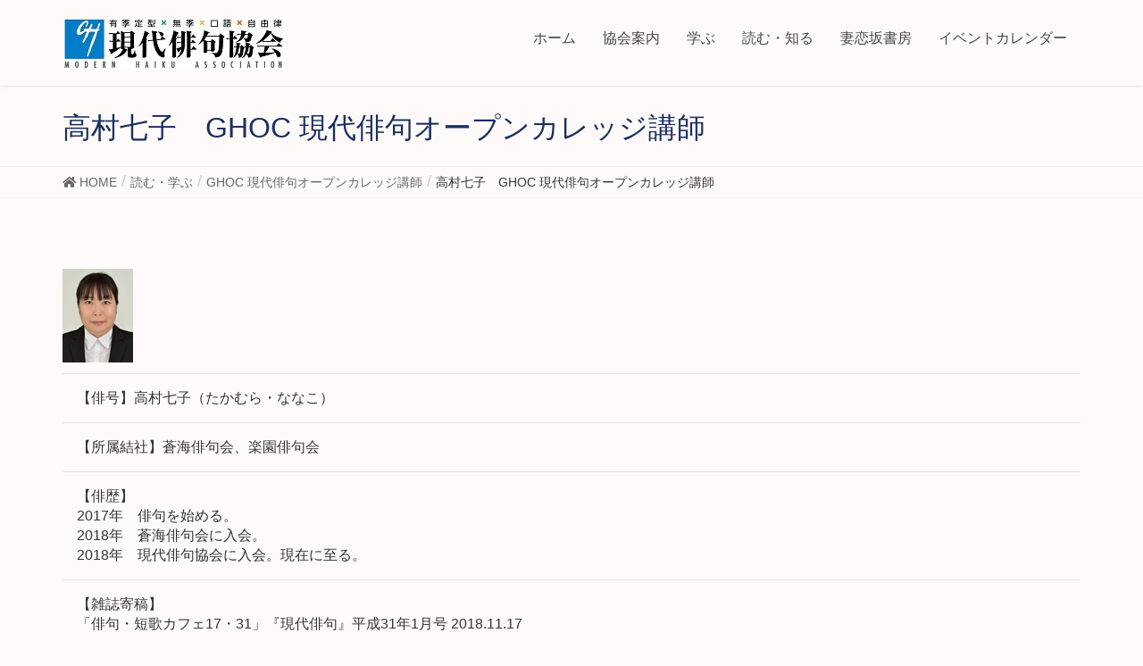

--- FILE ---
content_type: text/html; charset=UTF-8
request_url: https://gendaihaiku.gr.jp/learn/page-4786/page-5293/
body_size: 8371
content:
<!DOCTYPE html>
<html lang="ja" prefix="og: http://ogp.me/ns#">
<head>
<meta charset="utf-8">
<meta http-equiv="X-UA-Compatible" content="IE=edge">
<meta name="viewport" content="width=device-width, initial-scale=1">
<title>高村七子　GHOC 現代俳句オープンカレッジ講師 - 現代俳句協会</title>

<!-- This site is optimized with the Yoast SEO plugin v9.1 - https://yoast.com/wordpress/plugins/seo/ -->
<link rel="canonical" href="https://gendaihaiku.gr.jp/learn/page-4786/page-5293/" />
<meta property="og:locale" content="ja_JP" />
<meta property="og:type" content="article" />
<meta property="og:title" content="高村七子　GHOC 現代俳句オープンカレッジ講師 - 現代俳句協会" />
<meta property="og:description" content="【俳号】高村七子（たかむら・ななこ） 【所属結社】蒼海俳句会、楽園俳句会 【俳歴】 2017年　俳句を始める。 2018年　蒼海俳句会に入会。 2018年　現代俳句協会に入会。現在に至る。 【雑誌寄稿】 「俳句・短歌カフ &hellip;" />
<meta property="og:url" content="https://gendaihaiku.gr.jp/learn/page-4786/page-5293/" />
<meta property="og:site_name" content="現代俳句協会" />
<meta property="og:image" content="https://gendaihaiku.gr.jp/wp/wp-content/uploads/2020/05/高村七子氏.jpg" />
<meta property="og:image:secure_url" content="https://gendaihaiku.gr.jp/wp/wp-content/uploads/2020/05/高村七子氏.jpg" />
<meta name="twitter:card" content="summary_large_image" />
<meta name="twitter:description" content="【俳号】高村七子（たかむら・ななこ） 【所属結社】蒼海俳句会、楽園俳句会 【俳歴】 2017年　俳句を始める。 2018年　蒼海俳句会に入会。 2018年　現代俳句協会に入会。現在に至る。 【雑誌寄稿】 「俳句・短歌カフ [&hellip;]" />
<meta name="twitter:title" content="高村七子　GHOC 現代俳句オープンカレッジ講師 - 現代俳句協会" />
<meta name="twitter:image" content="https://gendaihaiku.gr.jp/wp/wp-content/uploads/2020/05/高村七子氏.jpg" />
<!-- / Yoast SEO plugin. -->

<link rel='dns-prefetch' href='//s0.wp.com' />
<link rel='dns-prefetch' href='//secure.gravatar.com' />
<link rel='dns-prefetch' href='//s.w.org' />
<link rel="alternate" type="application/rss+xml" title="現代俳句協会 &raquo; フィード" href="https://gendaihaiku.gr.jp/feed/" />
<link rel="alternate" type="application/rss+xml" title="現代俳句協会 &raquo; コメントフィード" href="https://gendaihaiku.gr.jp/comments/feed/" />
<meta name="description" content="【俳号】高村七子（たかむら・ななこ）【所属結社】蒼海俳句会、楽園俳句会【俳歴】2017年　俳句を始める。 2018年　蒼海俳句会に入会。 2018年　現代俳句協会に入会。現在に至る。【雑誌寄稿】「俳句・短歌カフェ17・31」『現代俳句』平成31年1月号 2018.11.17【講演】「寺田京子全句集を読む」現代俳句協会青年部勉強会 2020.2.15【得意分野】選者○　講師○　講" />		<script type="text/javascript">
			window._wpemojiSettings = {"baseUrl":"https:\/\/s.w.org\/images\/core\/emoji\/12.0.0-1\/72x72\/","ext":".png","svgUrl":"https:\/\/s.w.org\/images\/core\/emoji\/12.0.0-1\/svg\/","svgExt":".svg","source":{"concatemoji":"https:\/\/gendaihaiku.gr.jp\/wp\/wp-includes\/js\/wp-emoji-release.min.js?ver=5.4.18"}};
			/*! This file is auto-generated */
			!function(e,a,t){var n,r,o,i=a.createElement("canvas"),p=i.getContext&&i.getContext("2d");function s(e,t){var a=String.fromCharCode;p.clearRect(0,0,i.width,i.height),p.fillText(a.apply(this,e),0,0);e=i.toDataURL();return p.clearRect(0,0,i.width,i.height),p.fillText(a.apply(this,t),0,0),e===i.toDataURL()}function c(e){var t=a.createElement("script");t.src=e,t.defer=t.type="text/javascript",a.getElementsByTagName("head")[0].appendChild(t)}for(o=Array("flag","emoji"),t.supports={everything:!0,everythingExceptFlag:!0},r=0;r<o.length;r++)t.supports[o[r]]=function(e){if(!p||!p.fillText)return!1;switch(p.textBaseline="top",p.font="600 32px Arial",e){case"flag":return s([127987,65039,8205,9895,65039],[127987,65039,8203,9895,65039])?!1:!s([55356,56826,55356,56819],[55356,56826,8203,55356,56819])&&!s([55356,57332,56128,56423,56128,56418,56128,56421,56128,56430,56128,56423,56128,56447],[55356,57332,8203,56128,56423,8203,56128,56418,8203,56128,56421,8203,56128,56430,8203,56128,56423,8203,56128,56447]);case"emoji":return!s([55357,56424,55356,57342,8205,55358,56605,8205,55357,56424,55356,57340],[55357,56424,55356,57342,8203,55358,56605,8203,55357,56424,55356,57340])}return!1}(o[r]),t.supports.everything=t.supports.everything&&t.supports[o[r]],"flag"!==o[r]&&(t.supports.everythingExceptFlag=t.supports.everythingExceptFlag&&t.supports[o[r]]);t.supports.everythingExceptFlag=t.supports.everythingExceptFlag&&!t.supports.flag,t.DOMReady=!1,t.readyCallback=function(){t.DOMReady=!0},t.supports.everything||(n=function(){t.readyCallback()},a.addEventListener?(a.addEventListener("DOMContentLoaded",n,!1),e.addEventListener("load",n,!1)):(e.attachEvent("onload",n),a.attachEvent("onreadystatechange",function(){"complete"===a.readyState&&t.readyCallback()})),(n=t.source||{}).concatemoji?c(n.concatemoji):n.wpemoji&&n.twemoji&&(c(n.twemoji),c(n.wpemoji)))}(window,document,window._wpemojiSettings);
		</script>
		<style type="text/css">
img.wp-smiley,
img.emoji {
	display: inline !important;
	border: none !important;
	box-shadow: none !important;
	height: 1em !important;
	width: 1em !important;
	margin: 0 .07em !important;
	vertical-align: -0.1em !important;
	background: none !important;
	padding: 0 !important;
}
</style>
	<link rel='stylesheet' id='ai1ec_style-css'  href='//gendaihaiku.gr.jp/wp/wp-content/plugins/all-in-one-event-calendar/cache/a2786b03_ai1ec_parsed_css.css?ver=2.5.32' type='text/css' media='all' />
<link rel='stylesheet' id='font-awesome-css'  href='https://gendaihaiku.gr.jp/wp/wp-content/themes/lightning/inc/font-awesome/versions/5.0.13/web-fonts-with-css/css/fontawesome-all.min.css?ver=5.0' type='text/css' media='all' />
<link rel='stylesheet' id='wp-block-library-css'  href='https://gendaihaiku.gr.jp/wp/wp-includes/css/dist/block-library/style.min.css?ver=5.4.18' type='text/css' media='all' />
<link rel='stylesheet' id='vk-blocks-buid-css-css'  href='https://gendaihaiku.gr.jp/wp/wp-content/plugins/vk-all-in-one-expansion-unit/plugins/vk-blocks/build/block-build.css?ver=0.3.1' type='text/css' media='all' />
<link rel='stylesheet' id='jetpack-email-subscribe-css'  href='https://gendaihaiku.gr.jp/wp/wp-content/plugins/jetpack/modules/shortcodes/css/jetpack-email-subscribe.css?ver=1.0' type='text/css' media='all' />
<link rel='stylesheet' id='contact-form-7-css'  href='https://gendaihaiku.gr.jp/wp/wp-content/plugins/contact-form-7/includes/css/styles.css?ver=5.1.1' type='text/css' media='all' />
<link rel='stylesheet' id='vkExUnit_common_style-css'  href='https://gendaihaiku.gr.jp/wp/wp-content/plugins/vk-all-in-one-expansion-unit/css/vkExUnit_style.css?ver=7.1.2' type='text/css' media='all' />
<link rel='stylesheet' id='lightning-common-style-css'  href='https://gendaihaiku.gr.jp/wp/wp-content/themes/lightning/assets/css/common.css?ver=6.4.2' type='text/css' media='all' />
<link rel='stylesheet' id='lightning-design-style-css'  href='https://gendaihaiku.gr.jp/wp/wp-content/themes/lightning/design-skin/origin/css/style.css?ver=6.4.2' type='text/css' media='all' />
<style id='lightning-design-style-inline-css' type='text/css'>
/* ltg theme common */.color_key_bg,.color_key_bg_hover:hover{background-color: #1f5193;}.color_key_txt,.color_key_txt_hover:hover{color: #1f5193;}.color_key_border,.color_key_border_hover:hover{border-color: #1f5193;}.color_key_dark_bg,.color_key_dark_bg_hover:hover{background-color: #1f4887;}.color_key_dark_txt,.color_key_dark_txt_hover:hover{color: #1f4887;}.color_key_dark_border,.color_key_dark_border_hover:hover{border-color: #1f4887;}
html, body { overflow-x: hidden; }.bbp-submit-wrapper .button.submit,.woocommerce a.button.alt:hover,.woocommerce-product-search button:hover,.woocommerce button.button.alt { background-color:#1f4887 ; }.bbp-submit-wrapper .button.submit:hover,.woocommerce a.button.alt,.woocommerce-product-search button,.woocommerce button.button.alt:hover { background-color:#1f5193 ; }.woocommerce ul.product_list_widget li a:hover img { border-color:#1f5193; }.veu_color_txt_key { color:#1f4887 ; }.veu_color_bg_key { background-color:#1f4887 ; }.veu_color_border_key { border-color:#1f4887 ; }.btn-default { border-color:#1f5193;color:#1f5193;}.btn-default:focus,.btn-default:hover { border-color:#1f5193;background-color: #1f5193; }.btn-primary { background-color:#1f5193;border-color:#1f4887; }.btn-primary:focus,.btn-primary:hover { background-color:#1f4887;border-color:#1f5193; }/* sidebar child menu display */.localNav ul ul.children{ display:none; }.localNav ul li.current_page_ancestorul.children,.localNav ul li.current_page_item ul.children,.localNav ul li.current-cat ul.children{ display:block; }
.tagcloud a:before { font-family: "Font Awesome 5 Free";content: "\f02b";font-weight: bold; }
a { color:#1f4887 ; }a:hover { color:#1f5193 ; }ul.gMenu a:hover { color:#1f5193; }.page-header { background-color:#1f5193; }h1.entry-title:first-letter,.single h1.entry-title:first-letter { color:#1f5193; }h2,.mainSection-title { border-top-color:#1f5193; }h3:after,.subSection-title:after { border-bottom-color:#1f5193; }.media .media-body .media-heading a:hover { color:#1f5193; }ul.page-numbers li span.page-numbers.current { background-color:#1f5193; }.pager li > a { border-color:#1f5193;color:#1f5193;}.pager li > a:hover { background-color:#1f5193;color:#fff;}footer { border-top-color:#1f5193; }dt { border-left-color:#1f5193; }@media (min-width: 768px){ ul.gMenu > li > a:hover:after, ul.gMenu > li.current-post-ancestor > a:after, ul.gMenu > li.current-menu-item > a:after, ul.gMenu > li.current-menu-parent > a:after, ul.gMenu > li.current-menu-ancestor > a:after, ul.gMenu > li.current_page_parent > a:after, ul.gMenu > li.current_page_ancestor > a:after { border-bottom-color: #1f5193 ; } ul.gMenu > li > a:hover .gMenu_description { color: #1f5193 ; }} /* @media (min-width: 768px) */
</style>
<link rel='stylesheet' id='lightning-theme-style-css'  href='https://gendaihaiku.gr.jp/wp/wp-content/themes/lightning/style.css?ver=6.4.2' type='text/css' media='all' />
<link rel='stylesheet' id='lightning-woo-style-css'  href='https://gendaihaiku.gr.jp/wp/wp-content/themes/lightning/inc/woocommerce/css/woo.css?ver=6.4.2' type='text/css' media='all' />
<link rel='stylesheet' id='usces_default_css-css'  href='https://gendaihaiku.gr.jp/wp/wp-content/plugins/usc-e-shop/css/usces_default.css?ver=1.9.29.2004073' type='text/css' media='all' />
<link rel='stylesheet' id='usces_cart_css-css'  href='https://gendaihaiku.gr.jp/wp/wp-content/plugins/usc-e-shop/css/usces_cart.css?ver=1.9.29.2004073' type='text/css' media='all' />
<link rel='stylesheet' id='jetpack_css-css'  href='https://gendaihaiku.gr.jp/wp/wp-content/plugins/jetpack/css/jetpack.css?ver=6.9.2' type='text/css' media='all' />
<script type='text/javascript' src='https://gendaihaiku.gr.jp/wp/wp-includes/js/jquery/jquery.js?ver=1.12.4-wp'></script>
<script type='text/javascript' src='https://gendaihaiku.gr.jp/wp/wp-includes/js/jquery/jquery-migrate.min.js?ver=1.4.1'></script>
<link rel='https://api.w.org/' href='https://gendaihaiku.gr.jp/wp-json/' />
<link rel="EditURI" type="application/rsd+xml" title="RSD" href="https://gendaihaiku.gr.jp/wp/xmlrpc.php?rsd" />
<link rel="wlwmanifest" type="application/wlwmanifest+xml" href="https://gendaihaiku.gr.jp/wp/wp-includes/wlwmanifest.xml" /> 
<meta name="generator" content="WordPress 5.4.18" />
<link rel='shortlink' href='https://wp.me/PavNYW-1nn' />
<link rel="alternate" type="application/json+oembed" href="https://gendaihaiku.gr.jp/wp-json/oembed/1.0/embed?url=https%3A%2F%2Fgendaihaiku.gr.jp%2Flearn%2Fpage-4786%2Fpage-5293%2F" />
<link rel="alternate" type="text/xml+oembed" href="https://gendaihaiku.gr.jp/wp-json/oembed/1.0/embed?url=https%3A%2F%2Fgendaihaiku.gr.jp%2Flearn%2Fpage-4786%2Fpage-5293%2F&#038;format=xml" />

<link rel='dns-prefetch' href='//v0.wordpress.com'/>
<style type='text/css'>img#wpstats{display:none}</style><!-- [ VK All in one Expansion Unit OGP ] -->
<meta property="og:site_name" content="現代俳句協会" />
<meta property="og:url" content="https://gendaihaiku.gr.jp/learn/page-4786/page-5293/" />
<meta property="og:title" content="高村七子　GHOC 現代俳句オープンカレッジ講師 - 現代俳句協会" />
<meta property="og:description" content="【俳号】高村七子（たかむら・ななこ）【所属結社】蒼海俳句会、楽園俳句会【俳歴】2017年　俳句を始める。 2018年　蒼海俳句会に入会。 2018年　現代俳句協会に入会。現在に至る。【雑誌寄稿】「俳句・短歌カフェ17・31」『現代俳句』平成31年1月号 2018.11.17【講演】「寺田京子全句集を読む」現代俳句協会青年部勉強会 2020.2.15【得意分野】選者○　講師○　講" />
<meta property="og:type" content="article" />
<!-- [ / VK All in one Expansion Unit OGP ] -->
<style type="text/css"></style>			<style type="text/css" id="wp-custom-css">
				@media print {
 a[href]:after {
 content: "" !important;
 }
 
 abbr[title]:after {
 content: "" !important;
 }
}

/*　壁紙の色　*/
.siteHeader,body {
background-color: #fffafa;
}
.navbar.siteHeader{
　　background:#fffafa;
}
.section.siteFooter{
background:#fffafa;
}

/* サイト名の色 */
.navbar-brand a {
    background: #fffafa;
}

/* グローバルメニューの色 */
.navbar ul.gMenu > li a {
    background: #fffafa;
}

/* グローバルメニューのフォントサイズ */
ul.gMenu li{
font-size: 16px;
}

/* グローバルメニュー（サブメニュー）マウスオーバー時の色 */
.navbar ul.gMenu > li > ul.sub-menu li a:hover {
    background: #f8f8ff;
}

/* ページタイトルの色 */
.section.page-header {
    background: #fffafa;
	    background-color: #fffafa;
	color: #192f60;
}

/* アーカイブタイトルマウスオーバー時の色 */
#main .media .media-body .media-heading {
    background: #fffafa;
}

#vkexunit_post_list-3 h2 {
    text-align:center;
    background-color:#f8f8ff;
	  color: #192f60;
    border-radius:0;
    padding: 0 0 20px 0 !important;
    position: relative;
    }

.mainSection-title,
h2 {
    text-align:center;
    background-color:#f8f8ff;
	  color: #192f60;
    border-radius:0;
    padding: 0 0 20px 0 !important;
    position: relative;
    }

/*　パンくずのフォントサイズ　*/
ol.breadcrumb li{
	font-size:18px;
}

/*　ヘッダーロゴの大きさ　*/
.navbar-brand img {
max-height: none !important;
}
.vk-mobile-nav-menu-btn {
	width: 80px;
	background-size: 60px 18px;
	left: auto;
	right: 5px;
	top: 15px;
	border-radius: 0;
}
.navbar-brand {
	float: left;
	padding: 0;
}
nav.localNav>ul>li>ul>li>ul {
	display: none;
}			</style>
		
</head>
<body class="page-template page-template-page-onecolumn page-template-page-onecolumn-php page page-id-5293 page-child parent-pageid-4786 sidebar-fix fa_v5_css device-pc headfix header_height_changer">
<div class="vk-mobile-nav-menu-btn">MENU</div><div class="vk-mobile-nav"><nav class="global-nav"><ul id="menu-%e3%83%a1%e3%82%a4%e3%83%b3" class="vk-menu-acc  menu"><li id="menu-item-45" class="menu-item menu-item-type-custom menu-item-object-custom menu-item-home menu-item-45"><a href="https://gendaihaiku.gr.jp/">ホーム</a></li>
<li id="menu-item-495" class="menu-item menu-item-type-post_type menu-item-object-page menu-item-has-children menu-item-495"><a href="https://gendaihaiku.gr.jp/about/">協会案内</a>
<ul class="sub-menu">
	<li id="menu-item-3009" class="menu-item menu-item-type-post_type menu-item-object-page menu-item-3009"><a href="https://gendaihaiku.gr.jp/about/greeting/">会長挨拶</a></li>
	<li id="menu-item-20" class="menu-item menu-item-type-post_type menu-item-object-page menu-item-20"><a href="https://gendaihaiku.gr.jp/about/history/">沿革</a></li>
	<li id="menu-item-29" class="menu-item menu-item-type-post_type menu-item-object-page menu-item-29"><a href="https://gendaihaiku.gr.jp/about/staff/">役員</a></li>
	<li id="menu-item-3701" class="menu-item menu-item-type-post_type menu-item-object-page menu-item-3701"><a href="https://gendaihaiku.gr.jp/about/page-3696/">現代俳句協会の組織</a></li>
	<li id="menu-item-28" class="menu-item menu-item-type-post_type menu-item-object-page menu-item-has-children menu-item-28"><a href="https://gendaihaiku.gr.jp/about/award/">現代俳句協会の賞</a>
	<ul class="sub-menu">
		<li id="menu-item-528" class="menu-item menu-item-type-post_type menu-item-object-page menu-item-528"><a href="https://gendaihaiku.gr.jp/about/award/grand_prize/">現代俳句大賞</a></li>
		<li id="menu-item-527" class="menu-item menu-item-type-post_type menu-item-object-page menu-item-527"><a href="https://gendaihaiku.gr.jp/about/award/association_award/">現代俳句協会賞</a></li>
		<li id="menu-item-784" class="menu-item menu-item-type-post_type menu-item-object-page menu-item-784"><a href="https://gendaihaiku.gr.jp/about/award/newface_award/">兜太現代俳句新人賞</a></li>
		<li id="menu-item-525" class="menu-item menu-item-type-post_type menu-item-object-page menu-item-525"><a href="https://gendaihaiku.gr.jp/about/award/critic_award/">現代俳句評論賞</a></li>
		<li id="menu-item-524" class="menu-item menu-item-type-post_type menu-item-object-page menu-item-524"><a href="https://gendaihaiku.gr.jp/about/award/annual_prize/">現代俳句協会年度作品賞</a></li>
	</ul>
</li>
	<li id="menu-item-1511" class="menu-item menu-item-type-post_type menu-item-object-page menu-item-has-children menu-item-1511"><a href="https://gendaihaiku.gr.jp/about/entry/">入会案内</a>
	<ul class="sub-menu">
		<li id="menu-item-5037" class="menu-item menu-item-type-post_type menu-item-object-page menu-item-5037"><a href="https://gendaihaiku.gr.jp/about/entry/nyukai/">入会申込フォーム</a></li>
	</ul>
</li>
	<li id="menu-item-6732" class="menu-item menu-item-type-post_type menu-item-object-page menu-item-6732"><a href="https://gendaihaiku.gr.jp/about/page-6728/">年会費納入（ペイパル）2025年度</a></li>
	<li id="menu-item-436" class="menu-item menu-item-type-post_type menu-item-object-page menu-item-436"><a href="https://gendaihaiku.gr.jp/about/member/">現代俳句協会へのよくあるご質問</a></li>
	<li id="menu-item-2875" class="menu-item menu-item-type-post_type menu-item-object-page menu-item-2875"><a href="https://gendaihaiku.gr.jp/area/">地区活動</a></li>
	<li id="menu-item-2876" class="menu-item menu-item-type-custom menu-item-object-custom menu-item-2876"><a href="http://gendaihaikukyokai-seinenbu.blogspot.com/">青年部</a></li>
	<li id="menu-item-10612" class="menu-item menu-item-type-post_type menu-item-object-page menu-item-10612"><a href="https://gendaihaiku.gr.jp/report/">事業報告</a></li>
	<li id="menu-item-440" class="menu-item menu-item-type-post_type menu-item-object-page menu-item-440"><a href="https://gendaihaiku.gr.jp/about/link/">リンク集</a></li>
	<li id="menu-item-496" class="menu-item menu-item-type-post_type menu-item-object-page menu-item-496"><a href="https://gendaihaiku.gr.jp/about/contact/">お問い合わせ</a></li>
	<li id="menu-item-27" class="menu-item menu-item-type-post_type menu-item-object-page menu-item-27"><a href="https://gendaihaiku.gr.jp/about/access/">アクセス</a></li>
</ul>
</li>
<li id="menu-item-44" class="menu-item menu-item-type-post_type menu-item-object-page menu-item-has-children menu-item-44"><a href="https://gendaihaiku.gr.jp/create/">学ぶ</a>
<ul class="sub-menu">
	<li id="menu-item-13979" class="menu-item menu-item-type-post_type menu-item-object-page menu-item-13979"><a href="https://gendaihaiku.gr.jp/page-13932/">俳句募集・イベント情報💁‍♂️</a></li>
	<li id="menu-item-4673" class="menu-item menu-item-type-post_type menu-item-object-page menu-item-4673"><a href="https://gendaihaiku.gr.jp/create/guide/">俳句入門</a></li>
</ul>
</li>
<li id="menu-item-90" class="menu-item menu-item-type-post_type menu-item-object-page current-page-ancestor menu-item-has-children menu-item-90"><a href="https://gendaihaiku.gr.jp/learn/">読む・知る</a>
<ul class="sub-menu">
	<li id="menu-item-1418" class="menu-item menu-item-type-custom menu-item-object-custom menu-item-1418"><a href="https://gendaihaiku.gr.jp/?post_type=kikanshi">会員誌『現代俳句』</a></li>
	<li id="menu-item-11834" class="menu-item menu-item-type-post_type menu-item-object-page menu-item-11834"><a href="https://gendaihaiku.gr.jp/page-11831/">ＷEB版『現代俳句』</a></li>
	<li id="menu-item-9827" class="menu-item menu-item-type-post_type menu-item-object-page menu-item-9827"><a href="https://gendaihaiku.gr.jp/learn/gendaihaikudenshiban/">『現代俳句』電子版</a></li>
	<li id="menu-item-7474" class="menu-item menu-item-type-post_type menu-item-object-page menu-item-7474"><a href="https://gendaihaiku.gr.jp/learn/page-7464/">『現代俳句年鑑』</a></li>
	<li id="menu-item-480" class="menu-item menu-item-type-taxonomy menu-item-object-category menu-item-480"><a href="https://gendaihaiku.gr.jp/category/column/">現代俳句コラム</a></li>
	<li id="menu-item-451" class="menu-item menu-item-type-post_type menu-item-object-page menu-item-has-children menu-item-451"><a href="https://gendaihaiku.gr.jp/learn/publication/">出版をお考えの方に</a>
	<ul class="sub-menu">
		<li id="menu-item-350" class="menu-item menu-item-type-post_type menu-item-object-page menu-item-350"><a href="https://gendaihaiku.gr.jp/learn/publication/book_yakudou/">現代俳句の躍動</a></li>
		<li id="menu-item-348" class="menu-item menu-item-type-post_type menu-item-object-page menu-item-348"><a href="https://gendaihaiku.gr.jp/learn/publication/book_shin-ei/">現代俳句協会新鋭シリーズ</a></li>
		<li id="menu-item-541" class="menu-item menu-item-type-post_type menu-item-object-page menu-item-541"><a href="https://gendaihaiku.gr.jp/learn/publication/book_collection/">現代俳句コレクション</a></li>
		<li id="menu-item-542" class="menu-item menu-item-type-post_type menu-item-object-page menu-item-542"><a href="https://gendaihaiku.gr.jp/learn/publication/book_tenkai/">現代俳句の展開</a></li>
	</ul>
</li>
	<li id="menu-item-3311" class="menu-item menu-item-type-post_type menu-item-object-page menu-item-3311"><a href="https://gendaihaiku.gr.jp/learn/publication/book_member/">会員の新刊案内</a></li>
	<li id="menu-item-198" class="menu-item menu-item-type-post_type menu-item-object-page menu-item-198"><a href="https://gendaihaiku.gr.jp/learn/square/">俳論広場</a></li>
	<li id="menu-item-5838" class="menu-item menu-item-type-post_type menu-item-object-page current-page-ancestor menu-item-5838"><a href="https://gendaihaiku.gr.jp/learn/page-4786/">GHOC 現代俳句オープンカレッジ講師</a></li>
	<li id="menu-item-2877" class="menu-item menu-item-type-custom menu-item-object-custom menu-item-2877"><a href="http://haiku-data.jp/">現代俳句データベース</a></li>
	<li id="menu-item-7208" class="menu-item menu-item-type-post_type menu-item-object-page menu-item-7208"><a href="https://gendaihaiku.gr.jp/learn/page-7204/">地区協会長インタビューシリーズ</a></li>
	<li id="menu-item-10725" class="menu-item menu-item-type-post_type menu-item-object-page menu-item-10725"><a href="https://gendaihaiku.gr.jp/page-10723/">受賞者対談シリーズ</a></li>
</ul>
</li>
<li id="menu-item-6251" class="menu-item menu-item-type-post_type menu-item-object-page menu-item-has-children menu-item-6251"><a href="https://gendaihaiku.gr.jp/page-6245/">妻恋坂書房</a>
<ul class="sub-menu">
	<li id="menu-item-7073" class="menu-item menu-item-type-post_type menu-item-object-page menu-item-7073"><a href="https://gendaihaiku.gr.jp/page-6245/page-6819/">協会の本の販売</a></li>
	<li id="menu-item-7074" class="menu-item menu-item-type-post_type menu-item-object-page menu-item-7074"><a href="https://gendaihaiku.gr.jp/page-6245/page-6828/">会員の本の販売</a></li>
</ul>
</li>
<li id="menu-item-452" class="menu-item menu-item-type-post_type menu-item-object-page menu-item-452"><a href="https://gendaihaiku.gr.jp/calendar/">イベントカレンダー</a></li>
</ul></nav></div><header class="navbar siteHeader">
		<div class="container siteHeadContainer">
		<div class="navbar-header">
			<h1 class="navbar-brand siteHeader_logo">
			<a href="https://gendaihaiku.gr.jp/"><span>
			<img src="https://gendaihaiku.gr.jp/wp/wp-content/uploads/2019/06/rogo20190610-1.jpg" alt="現代俳句協会" />			</span></a>
			</h1>
								</div>

		<div id="gMenu_outer" class="gMenu_outer"><nav class="menu-%e3%83%a1%e3%82%a4%e3%83%b3-container"><ul id="menu-%e3%83%a1%e3%82%a4%e3%83%b3-1" class="menu nav gMenu"><li id="menu-item-45" class="menu-item menu-item-type-custom menu-item-object-custom menu-item-home"><a href="https://gendaihaiku.gr.jp/"><strong class="gMenu_name">ホーム</strong></a></li>
<li id="menu-item-495" class="menu-item menu-item-type-post_type menu-item-object-page menu-item-has-children"><a href="https://gendaihaiku.gr.jp/about/"><strong class="gMenu_name">協会案内</strong></a>
<ul class="sub-menu">
	<li id="menu-item-3009" class="menu-item menu-item-type-post_type menu-item-object-page"><a href="https://gendaihaiku.gr.jp/about/greeting/">会長挨拶</a></li>
	<li id="menu-item-20" class="menu-item menu-item-type-post_type menu-item-object-page"><a href="https://gendaihaiku.gr.jp/about/history/">沿革</a></li>
	<li id="menu-item-29" class="menu-item menu-item-type-post_type menu-item-object-page"><a href="https://gendaihaiku.gr.jp/about/staff/">役員</a></li>
	<li id="menu-item-3701" class="menu-item menu-item-type-post_type menu-item-object-page"><a href="https://gendaihaiku.gr.jp/about/page-3696/">現代俳句協会の組織</a></li>
	<li id="menu-item-28" class="menu-item menu-item-type-post_type menu-item-object-page menu-item-has-children"><a href="https://gendaihaiku.gr.jp/about/award/">現代俳句協会の賞</a>
	<ul class="sub-menu">
		<li id="menu-item-528" class="menu-item menu-item-type-post_type menu-item-object-page"><a href="https://gendaihaiku.gr.jp/about/award/grand_prize/">現代俳句大賞</a></li>
		<li id="menu-item-527" class="menu-item menu-item-type-post_type menu-item-object-page"><a href="https://gendaihaiku.gr.jp/about/award/association_award/">現代俳句協会賞</a></li>
		<li id="menu-item-784" class="menu-item menu-item-type-post_type menu-item-object-page"><a href="https://gendaihaiku.gr.jp/about/award/newface_award/">兜太現代俳句新人賞</a></li>
		<li id="menu-item-525" class="menu-item menu-item-type-post_type menu-item-object-page"><a href="https://gendaihaiku.gr.jp/about/award/critic_award/">現代俳句評論賞</a></li>
		<li id="menu-item-524" class="menu-item menu-item-type-post_type menu-item-object-page"><a href="https://gendaihaiku.gr.jp/about/award/annual_prize/">現代俳句協会年度作品賞</a></li>
	</ul>
</li>
	<li id="menu-item-1511" class="menu-item menu-item-type-post_type menu-item-object-page menu-item-has-children"><a href="https://gendaihaiku.gr.jp/about/entry/">入会案内</a>
	<ul class="sub-menu">
		<li id="menu-item-5037" class="menu-item menu-item-type-post_type menu-item-object-page"><a href="https://gendaihaiku.gr.jp/about/entry/nyukai/">入会申込フォーム</a></li>
	</ul>
</li>
	<li id="menu-item-6732" class="menu-item menu-item-type-post_type menu-item-object-page"><a href="https://gendaihaiku.gr.jp/about/page-6728/">年会費納入（ペイパル）2025年度</a></li>
	<li id="menu-item-436" class="menu-item menu-item-type-post_type menu-item-object-page"><a href="https://gendaihaiku.gr.jp/about/member/">現代俳句協会へのよくあるご質問</a></li>
	<li id="menu-item-2875" class="menu-item menu-item-type-post_type menu-item-object-page"><a href="https://gendaihaiku.gr.jp/area/">地区活動</a></li>
	<li id="menu-item-2876" class="menu-item menu-item-type-custom menu-item-object-custom"><a href="http://gendaihaikukyokai-seinenbu.blogspot.com/">青年部</a></li>
	<li id="menu-item-10612" class="menu-item menu-item-type-post_type menu-item-object-page"><a href="https://gendaihaiku.gr.jp/report/">事業報告</a></li>
	<li id="menu-item-440" class="menu-item menu-item-type-post_type menu-item-object-page"><a href="https://gendaihaiku.gr.jp/about/link/">リンク集</a></li>
	<li id="menu-item-496" class="menu-item menu-item-type-post_type menu-item-object-page"><a href="https://gendaihaiku.gr.jp/about/contact/">お問い合わせ</a></li>
	<li id="menu-item-27" class="menu-item menu-item-type-post_type menu-item-object-page"><a href="https://gendaihaiku.gr.jp/about/access/">アクセス</a></li>
</ul>
</li>
<li id="menu-item-44" class="menu-item menu-item-type-post_type menu-item-object-page menu-item-has-children"><a href="https://gendaihaiku.gr.jp/create/"><strong class="gMenu_name">学ぶ</strong></a>
<ul class="sub-menu">
	<li id="menu-item-13979" class="menu-item menu-item-type-post_type menu-item-object-page"><a href="https://gendaihaiku.gr.jp/page-13932/">俳句募集・イベント情報💁‍♂️</a></li>
	<li id="menu-item-4673" class="menu-item menu-item-type-post_type menu-item-object-page"><a href="https://gendaihaiku.gr.jp/create/guide/">俳句入門</a></li>
</ul>
</li>
<li id="menu-item-90" class="menu-item menu-item-type-post_type menu-item-object-page current-page-ancestor menu-item-has-children"><a href="https://gendaihaiku.gr.jp/learn/"><strong class="gMenu_name">読む・知る</strong></a>
<ul class="sub-menu">
	<li id="menu-item-1418" class="menu-item menu-item-type-custom menu-item-object-custom"><a href="https://gendaihaiku.gr.jp/?post_type=kikanshi">会員誌『現代俳句』</a></li>
	<li id="menu-item-11834" class="menu-item menu-item-type-post_type menu-item-object-page"><a href="https://gendaihaiku.gr.jp/page-11831/">ＷEB版『現代俳句』</a></li>
	<li id="menu-item-9827" class="menu-item menu-item-type-post_type menu-item-object-page"><a href="https://gendaihaiku.gr.jp/learn/gendaihaikudenshiban/">『現代俳句』電子版</a></li>
	<li id="menu-item-7474" class="menu-item menu-item-type-post_type menu-item-object-page"><a href="https://gendaihaiku.gr.jp/learn/page-7464/">『現代俳句年鑑』</a></li>
	<li id="menu-item-480" class="menu-item menu-item-type-taxonomy menu-item-object-category"><a href="https://gendaihaiku.gr.jp/category/column/">現代俳句コラム</a></li>
	<li id="menu-item-451" class="menu-item menu-item-type-post_type menu-item-object-page menu-item-has-children"><a href="https://gendaihaiku.gr.jp/learn/publication/">出版をお考えの方に</a>
	<ul class="sub-menu">
		<li id="menu-item-350" class="menu-item menu-item-type-post_type menu-item-object-page"><a href="https://gendaihaiku.gr.jp/learn/publication/book_yakudou/">現代俳句の躍動</a></li>
		<li id="menu-item-348" class="menu-item menu-item-type-post_type menu-item-object-page"><a href="https://gendaihaiku.gr.jp/learn/publication/book_shin-ei/">現代俳句協会新鋭シリーズ</a></li>
		<li id="menu-item-541" class="menu-item menu-item-type-post_type menu-item-object-page"><a href="https://gendaihaiku.gr.jp/learn/publication/book_collection/">現代俳句コレクション</a></li>
		<li id="menu-item-542" class="menu-item menu-item-type-post_type menu-item-object-page"><a href="https://gendaihaiku.gr.jp/learn/publication/book_tenkai/">現代俳句の展開</a></li>
	</ul>
</li>
	<li id="menu-item-3311" class="menu-item menu-item-type-post_type menu-item-object-page"><a href="https://gendaihaiku.gr.jp/learn/publication/book_member/">会員の新刊案内</a></li>
	<li id="menu-item-198" class="menu-item menu-item-type-post_type menu-item-object-page"><a href="https://gendaihaiku.gr.jp/learn/square/">俳論広場</a></li>
	<li id="menu-item-5838" class="menu-item menu-item-type-post_type menu-item-object-page current-page-ancestor"><a href="https://gendaihaiku.gr.jp/learn/page-4786/">GHOC 現代俳句オープンカレッジ講師</a></li>
	<li id="menu-item-2877" class="menu-item menu-item-type-custom menu-item-object-custom"><a href="http://haiku-data.jp/">現代俳句データベース</a></li>
	<li id="menu-item-7208" class="menu-item menu-item-type-post_type menu-item-object-page"><a href="https://gendaihaiku.gr.jp/learn/page-7204/">地区協会長インタビューシリーズ</a></li>
	<li id="menu-item-10725" class="menu-item menu-item-type-post_type menu-item-object-page"><a href="https://gendaihaiku.gr.jp/page-10723/">受賞者対談シリーズ</a></li>
</ul>
</li>
<li id="menu-item-6251" class="menu-item menu-item-type-post_type menu-item-object-page menu-item-has-children"><a href="https://gendaihaiku.gr.jp/page-6245/"><strong class="gMenu_name">妻恋坂書房</strong></a>
<ul class="sub-menu">
	<li id="menu-item-7073" class="menu-item menu-item-type-post_type menu-item-object-page"><a href="https://gendaihaiku.gr.jp/page-6245/page-6819/">協会の本の販売</a></li>
	<li id="menu-item-7074" class="menu-item menu-item-type-post_type menu-item-object-page"><a href="https://gendaihaiku.gr.jp/page-6245/page-6828/">会員の本の販売</a></li>
</ul>
</li>
<li id="menu-item-452" class="menu-item menu-item-type-post_type menu-item-object-page"><a href="https://gendaihaiku.gr.jp/calendar/"><strong class="gMenu_name">イベントカレンダー</strong></a></li>
</ul></nav></div>	</div>
	</header>

<div class="section page-header"><div class="container"><div class="row"><div class="col-md-12">
<h1 class="page-header_pageTitle">
高村七子　GHOC 現代俳句オープンカレッジ講師</h1>
</div></div></div></div><!-- [ /.page-header ] -->
<!-- [ .breadSection ] -->
<div class="section breadSection">
<div class="container">
<div class="row">
<ol class="breadcrumb" itemtype="http://schema.org/BreadcrumbList"><li id="panHome" itemprop="itemListElement" itemscope itemtype="http://schema.org/ListItem"><a itemprop="item" href="https://gendaihaiku.gr.jp/"><span itemprop="name"><i class="fa fa-home"></i> HOME</span></a></li><li itemprop="itemListElement" itemscope itemtype="http://schema.org/ListItem"><a itemprop="item" href="https://gendaihaiku.gr.jp/learn/"><span itemprop="name">読む・学ぶ</span></a></li><li itemprop="itemListElement" itemscope itemtype="http://schema.org/ListItem"><a itemprop="item" href="https://gendaihaiku.gr.jp/learn/page-4786/"><span itemprop="name">GHOC 現代俳句オープンカレッジ講師</span></a></li><li><span>高村七子　GHOC 現代俳句オープンカレッジ講師</span></li></ol>
</div>
</div>
</div>
<!-- [ /.breadSection ] -->
<div class="section siteContent">
<div class="container">
<div class="row">

<div class="col-md-12 mainSection" id="main" role="main">

    
    <div id="post-5293" class="post-5293 page type-page status-publish hentry">
        <div class="entry-body">
    <p><img class="alignleft size-full wp-image-5294" src="https://gendaihaiku.gr.jp/wp/wp-content/uploads/2020/05/高村七子氏.jpg" alt="" width="79" height="105" /></p>
<table style="width: 100%; height: 396px; border-collapse: collapse;">
<tbody>
<tr style="height: 55px;">
<td style="width: 659px; height: 55px;">【俳号】高村七子（たかむら・ななこ）</td>
</tr>
<tr style="height: 55px;">
<td style="width: 659px; height: 55px;">【所属結社】蒼海俳句会、楽園俳句会</td>
</tr>
<tr style="height: 121px;">
<td style="width: 659px; height: 121px;">【俳歴】<br />
2017年　俳句を始める。 <br />
2018年　蒼海俳句会に入会。 <br />
2018年　現代俳句協会に入会。現在に至る。</td>
</tr>
<tr style="height: 55px;">
<td style="width: 659px; height: 55px;">【雑誌寄稿】<br />
「俳句・短歌カフェ17・31」『現代俳句』平成31年1月号 2018.11.17</td>
</tr>
<tr>
<td style="width: 659px;">【講演】<br />
「寺田京子全句集を読む」現代俳句協会青年部勉強会 2020.2.15</td>
</tr>
<tr style="height: 55px;">
<td style="width: 659px; height: 55px;">【得意分野】<br />
選者○　講師○　講演○<br />
執筆（俳句○ 評論○ 随筆○）</td>
</tr>
<tr style="height: 55px;">
<td style="width: 659px; height: 55px;">
<p>「第37回兜太現代俳句新人賞で最終選考に残りました。<br />
国文学科を卒業して、中学高校国語教師の資格を持っています（未更新）。塾講師の経験もあり、人にものを教えるのは得意な方です。<br />
<strong><a href="https://twitter.com/7co_ta/status/1200287439178235906">ツイッターで初心者向けの俳句講座</a></strong>もしていますのでご覧ください。」</p>
</td>
</tr>
</tbody>
</table>
<p>&nbsp;</p>
    </div>
	    </div><!-- [ /#post-5293 ] -->

	
</div><!-- [ /.mainSection ] -->

</div><!-- [ /.row ] -->
</div><!-- [ /.container ] -->
</div><!-- [ /.siteContent ] -->


<footer class="section siteFooter">
    <div class="footerMenu">
       <div class="container">
            <nav class="menu-%e3%83%95%e3%83%83%e3%82%bf%e3%83%bc-container"><ul id="menu-%e3%83%95%e3%83%83%e3%82%bf%e3%83%bc" class="menu nav"><li id="menu-item-40" class="menu-item menu-item-type-post_type menu-item-object-page menu-item-40"><a href="https://gendaihaiku.gr.jp/sitemap/">サイトマップ</a></li>
<li id="menu-item-571" class="menu-item menu-item-type-post_type menu-item-object-page menu-item-571"><a href="https://gendaihaiku.gr.jp/about/contact/">お問い合わせ</a></li>
<li id="menu-item-2890" class="menu-item menu-item-type-post_type menu-item-object-page menu-item-2890"><a href="https://gendaihaiku.gr.jp/privacy/">個人情報保護方針</a></li>
<li id="menu-item-12909" class="menu-item menu-item-type-post_type menu-item-object-page menu-item-12909"><a href="https://gendaihaiku.gr.jp/about/page-11093/">一般社団法人現代俳句協会　定款</a></li>
<li id="menu-item-12702" class="menu-item menu-item-type-post_type menu-item-object-page menu-item-12702"><a href="https://gendaihaiku.gr.jp/page-12698/">ハラスメント防止に関する基本方針</a></li>
</ul></nav>        </div>
    </div>
    <div class="container sectionBox">
        <div class="row ">
            <div class="col-md-4"><aside class="widget widget_wp_widget_vkexunit_profile" id="wp_widget_vkexunit_profile-2">
<div class="veu_profile">
<div class="profile" >
<div class="media_outer media_left" style=""><img class="profile_media" src="https://gendaihaiku.gr.jp/wp/wp-content/uploads/2019/02/現代俳句協会ロゴ2-1.jpg" alt="現代俳句協会ロゴ2-1" /></div><p class="profile_text">一般社団法人現代俳句協会<br />
東京都千代田区外神田6-5-4偕楽ビル（外神田）7階<br />
TEL 03-3839-8190 FAX 03-3839-8191</p>

<ul class="sns_btns">
<li class="twitter_btn"><a href="https://x.com/gendaihaiku" target="_blank"><i class="fab fa-twitter icon"></i></a></li><li class="youtube_btn"><a href="https://www.youtube.com/@%E7%8F%BE%E4%BB%A3%E4%BF%B3%E5%8F%A5%E5%8D%94%E4%BC%9A%E4%BA%8B%E6%A5%AD%E9%83%A8" target="_blank"><i class="fab fa-youtube icon"></i></a></li></ul>

</div>
<!-- / .site-profile -->
</div>
</aside></div><div class="col-md-4"></div><div class="col-md-4"></div>        </div>
    </div>
    <div class="container sectionBox copySection text-center">
          <p>Copyright &copy; 現代俳句協会 All Rights Reserved.</p><p>Powered by <a href="https://wordpress.org/">WordPress</a> with <a href="https://lightning.nagoya/ja/" target="_blank" title="Free WordPress Theme Lightning"> Lightning Theme</a> &amp; <a href="https://ex-unit.nagoya/ja/" target="_blank">VK All in One Expansion Unit</a> by <a href="//www.vektor-inc.co.jp" target="_blank">Vektor,Inc.</a> technology.</p>    </div>
</footer>
	<script type='text/javascript'>
		uscesL10n = {
						
			'ajaxurl': "https://gendaihaiku.gr.jp/wp/wp-admin/admin-ajax.php",
			'loaderurl': "https://gendaihaiku.gr.jp/wp/wp-content/plugins/usc-e-shop/images/loading.gif",
			'post_id': "5293",
			'cart_number': "4979",
			'is_cart_row': false,
			'opt_esse': new Array(  ),
			'opt_means': new Array(  ),
			'mes_opts': new Array(  ),
			'key_opts': new Array(  ), 
			'previous_url': "https://gendaihaiku.gr.jp", 
			'itemRestriction': "",
			'itemOrderAcceptable': "0",
			'uscespage': "",
			'uscesid': "MGgwM2hxNjdjOWFvMnFhNTdiOGlyMWJhNHY5N2dnMHVsM2FlNmJqX2FjdGluZ18wX0E%3D",
			'wc_nonce': "4c789b93dc"
		}
	</script>
	<script type='text/javascript' src='https://gendaihaiku.gr.jp/wp/wp-content/plugins/usc-e-shop/js/usces_cart.js'></script>
<!-- Welcart version : v1.9.29.2004073 -->
<div id="fb-root"></div>
<script>(function(d, s, id) {
	var js, fjs = d.getElementsByTagName(s)[0];
	if (d.getElementById(id)) return;
	js = d.createElement(s); js.id = id;
	js.src = "//connect.facebook.net/ja_JP/sdk.js#xfbml=1&version=v2.9&appId=";
	fjs.parentNode.insertBefore(js, fjs);
}(document, 'script', 'facebook-jssdk'));</script>
	<a href="#top" id="page_top" class="page_top_btn">PAGE TOP</a>	<div style="display:none">
	</div>
<script type='text/javascript'>
/* <![CDATA[ */
var wpcf7 = {"apiSettings":{"root":"https:\/\/gendaihaiku.gr.jp\/wp-json\/contact-form-7\/v1","namespace":"contact-form-7\/v1"},"cached":"1"};
/* ]]> */
</script>
<script type='text/javascript' src='https://gendaihaiku.gr.jp/wp/wp-content/plugins/contact-form-7/includes/js/scripts.js?ver=5.1.1'></script>
<script type='text/javascript' src='https://s0.wp.com/wp-content/js/devicepx-jetpack.js?ver=202601'></script>
<script type='text/javascript' src='https://secure.gravatar.com/js/gprofiles.js?ver=2025Decaa'></script>
<script type='text/javascript'>
/* <![CDATA[ */
var WPGroHo = {"my_hash":""};
/* ]]> */
</script>
<script type='text/javascript' src='https://gendaihaiku.gr.jp/wp/wp-content/plugins/jetpack/modules/wpgroho.js?ver=5.4.18'></script>
<script type='text/javascript' src='https://gendaihaiku.gr.jp/wp/wp-content/themes/lightning/assets/js/lightning.min.js?ver=6.4.2'></script>
<script type='text/javascript' src='https://gendaihaiku.gr.jp/wp/wp-includes/js/wp-embed.min.js?ver=5.4.18'></script>
<script type='text/javascript'>
/* <![CDATA[ */
var vkExOpt = {"ajax_url":"https:\/\/gendaihaiku.gr.jp\/wp\/wp-admin\/admin-ajax.php"};
/* ]]> */
</script>
<script type='text/javascript' src='https://gendaihaiku.gr.jp/wp/wp-content/plugins/vk-all-in-one-expansion-unit/js/all.min.js?ver=7.1.2'></script>
<script type='text/javascript' src='https://stats.wp.com/e-202501.js' async='async' defer='defer'></script>
<script type='text/javascript'>
	_stq = window._stq || [];
	_stq.push([ 'view', {v:'ext',j:'1:6.9.2',blog:'155343662',post:'5293',tz:'9',srv:'gendaihaiku.gr.jp'} ]);
	_stq.push([ 'clickTrackerInit', '155343662', '5293' ]);
</script>
</body>
</html>


--- FILE ---
content_type: image/svg+xml
request_url: https://gendaihaiku.gr.jp/wp/wp-content/themes/lightning/inc/vk-mobile-nav/images/vk-menu-btn-black.svg
body_size: 2953
content:
<?xml version="1.0" encoding="utf-8"?>
<!-- Generator: Adobe Illustrator 10.0, SVG Export Plug-In . SVG Version: 3.0.0 Build 77)  -->
<!DOCTYPE svg PUBLIC "-//W3C//DTD SVG 1.0//EN"    "http://www.w3.org/TR/2001/REC-SVG-20010904/DTD/svg10.dtd" [
	<!ENTITY ns_flows "http://ns.adobe.com/Flows/1.0/">
	<!ENTITY ns_extend "http://ns.adobe.com/Extensibility/1.0/">
	<!ENTITY ns_ai "http://ns.adobe.com/AdobeIllustrator/10.0/">
	<!ENTITY ns_graphs "http://ns.adobe.com/Graphs/1.0/">
	<!ENTITY ns_vars "http://ns.adobe.com/Variables/1.0/">
	<!ENTITY ns_imrep "http://ns.adobe.com/ImageReplacement/1.0/">
	<!ENTITY ns_sfw "http://ns.adobe.com/SaveForWeb/1.0/">
	<!ENTITY ns_custom "http://ns.adobe.com/GenericCustomNamespace/1.0/">
	<!ENTITY ns_adobe_xpath "http://ns.adobe.com/XPath/1.0/">
	<!ENTITY ns_svg "http://www.w3.org/2000/svg">
	<!ENTITY ns_xlink "http://www.w3.org/1999/xlink">
]>
<svg 
	 xmlns:x="&ns_extend;" xmlns:i="&ns_ai;" xmlns:graph="&ns_graphs;" i:viewOrigin="271.8125 446" i:rulerOrigin="0 0" i:pageBounds="0 840 592 0"
	 xmlns="&ns_svg;" xmlns:xlink="&ns_xlink;" xmlns:a="http://ns.adobe.com/AdobeSVGViewerExtensions/3.0/"
	 width="180.435" height="45" viewBox="0 0 180.435 45" overflow="visible" enable-background="new 0 0 180.435 45"
	 xml:space="preserve">
	<metadata>
		<variableSets  xmlns="http://ns.adobe.com/Variables/1.0/">
			<variableSet  varSetName="binding1" locked="none">
				<variables></variables>
				<v:sampleDataSets  xmlns="http://ns.adobe.com/GenericCustomNamespace/1.0/" xmlns:v="http://ns.adobe.com/Variables/1.0/">
					</v:sampleDataSets>
			</variableSet>
		</variableSets>
		<sfw  xmlns="&ns_sfw;">
			<slices></slices>
			<sliceSourceBounds  y="401" x="271.813" width="180.435" height="45" bottomLeftOrigin="true"></sliceSourceBounds>
		</sfw>
	</metadata>
	<g id="レイヤー_1" i:knockout="Off" i:layer="yes" i:dimmedPercent="50" i:rgbTrio="#4F008000FFFF">
		<g i:knockout="Off">
			<path i:knockout="Off" fill="#333333" d="M0,0h59.375v4.167H0V0z"/>
			<path i:knockout="Off" fill="#333333" d="M0,20.417h59.375v4.167H0V20.417z"/>
			<path i:knockout="Off" fill="#333333" d="M0,40.834h59.375V45H0V40.834z"/>
		</g>
		<g i:knockout="Off">
			<path i:knockout="Off" fill="#333333" d="M79.743,10.224h7.776l4.645,17.568h0.071l4.572-17.568h7.813V36h-4.824V15.696h-0.072
				L94.72,36h-5.004L84.64,15.696h-0.072V36h-4.824V10.224z"/>
			<path i:knockout="Off" fill="#333333" d="M109.875,10.224h19.116v4.356H115.06v5.724h12.96v4.356h-12.96v6.983h14.399V36h-19.584
				V10.224z"/>
			<path i:knockout="Off" fill="#333333" d="M133.995,10.224h5.04l10.476,17.208h0.072V10.224h4.824V36h-5.22l-10.297-16.812h-0.071
				V36h-4.824V10.224z"/>
			<path i:knockout="Off" fill="#333333" d="M165.063,10.224v13.932c0,3.06,0,4.32,0.648,5.544c0.972,1.836,2.987,2.268,4.571,2.268
				c4.969,0,4.969-3.132,4.969-7.524v-14.22h5.184V23.76c0,4.608-0.18,7.164-1.44,9.108c-1.979,3.06-5.688,3.563-8.567,3.563
				c-10.548,0-10.548-6.516-10.548-12.456V10.224H165.063z"/>
		</g>
	</g>
</svg>
